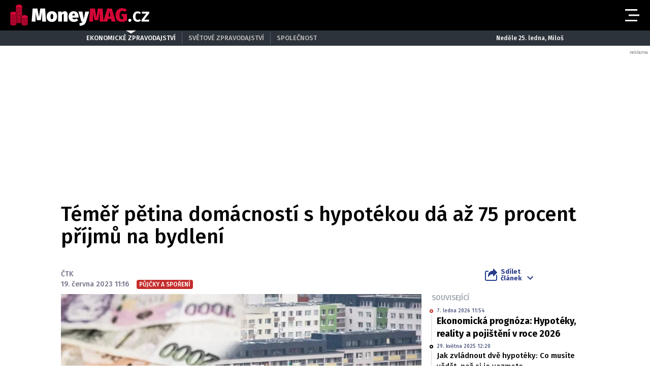

--- FILE ---
content_type: text/html; charset=UTF-8
request_url: https://moneymag.cz/pujcky-sporeni/temer-petina-domacnosti-s-hypotekou-da-az-75-procent-prijmu-na-bydleni.a4e6c718
body_size: 17645
content:
<!DOCTYPE html>
<html lang="cs" class="no-js">
<head>
    <meta charset="utf-8">

    <!-- Google tag (gtag.js) -->
    <script async src="https://www.googletagmanager.com/gtag/js?id=G-KYD0SWSNT8"></script>
    <script>
      window.dataLayer = window.dataLayer || [];

      function gtag() {
        dataLayer.push(arguments);
      }

      gtag('js', new Date());

      gtag('config', 'G-KYD0SWSNT8');
    </script>

            <script async
                src="https://pagead2.googlesyndication.com/pagead/js/adsbygoogle.js?client=ca-pub-6125935015170784"
                crossorigin="anonymous"></script>
    
    
        <script type="application/ld+json">
        {
            "@context": "https://schema.org",
            "@type": "NewsArticle",
        "headline": "Téměř pětina domácností s hypotékou dá až 75 procent příjmů na bydlení",
        "image": [
                "https://cd5.incdatagate.cz/images/1eefe84b-4b8e-63fe-a242-45d70e6eeb8e/720x405.jpg"
        ],
        "datePublished": "2023-06-19T11:16:00+02:00",
        "dateModified": "2023-06-19T11:16:00+02:00",
        "author": [
                {"name": "ČTK"}
        ],
        "discussionUrl": "https://moneymagnews.cz/pujcky-sporeni/temer-petina-domacnosti-s-hypotekou-da-az-75-procent-prijmu-na-bydleni.a4e6c718/diskuze"
    }
    </script>

    <!--[if IE]>
    <meta http-equiv="X-UA-Compatible" content="IE=edge"><![endif]-->
    <meta name="description" content="Téměř pětina českých domácností s hypotékou dá až 75 procent svých příjmů na náklady spojené s bydlením. Vedle splátek úvěrů na bydlení jich odchází peníze i na další pravidelné platby, jako jsou příspěvky do fondu oprav, vodné a stočné, zálohy na energie či pojištění. Vyplývá to z průzkumu finančně-poradenské společnosti Swiss Life Select mezi více než tisícovkou respondentů, kteří splácí hypotéku.">
    <meta name="viewport" content="width=device-width, initial-scale=1.0, shrink-to-fit=no">

    <meta name="twitter:card" content="summary_large_image"/>
    <meta name="twitter:title" content="Téměř pětina domácností s hypotékou dá až 75 procent příjmů na bydlení | MoneyMAG.cz">
    <meta name="twitter:description" content="Téměř pětina českých domácností s hypotékou dá až 75 procent svých příjmů na náklady spojené s bydlením. Vedle splátek úvěrů na bydlení jich odchází peníze i na další pravidelné platby, jako jsou příspěvky do fondu oprav, vodné a stočné, zálohy na energie či pojištění. Vyplývá to z průzkumu finančně-poradenské společnosti Swiss Life Select mezi více než tisícovkou respondentů, kteří splácí hypotéku.">
    <meta name="twitter:image" content="https://cd5.incdatagate.cz/images/1eefe84b-4b8e-63fe-a242-45d70e6eeb8e/720x405.jpg">

    <meta property="og:title" content="Téměř pětina domácností s hypotékou dá až 75 procent příjmů na bydlení | MoneyMAG.cz">
    <meta property="og:description" content="Téměř pětina českých domácností s hypotékou dá až 75 procent svých příjmů na náklady spojené s bydlením. Vedle splátek úvěrů na bydlení jich odchází peníze i na další pravidelné platby, jako jsou příspěvky do fondu oprav, vodné a stočné, zálohy na energie či pojištění. Vyplývá to z průzkumu finančně-poradenské společnosti Swiss Life Select mezi více než tisícovkou respondentů, kteří splácí hypotéku.">
    <meta property="og:image" content="https://cd5.incdatagate.cz/images/1eefe84b-4b8e-63fe-a242-45d70e6eeb8e/720x405.jpg">
    <meta property="og:site_name" content="MoneyMAG.cz">
    <meta property="og:url" content="http://www.moneymag.cz/">

    <title>Téměř pětina domácností s hypotékou dá až 75 procent příjmů na bydlení | MoneyMAG.cz</title>

    <script type="application/ld+json">
        {
            "@context": "https://schema.org",
            "@type": "WebSite",
            "name": "MoneyMAG.cz",
            "alternateName": "MoneyMAG.CZ",
            "url": "https://moneymag.cz/"
        }
    </script>

    <link rel="preconnect" href="https://fonts.gstatic.com" crossorigin>
    <link rel="preload" as="style"
          href="https://fonts.googleapis.com/css2?family=Fira+Sans:ital,wght@0,500;0,700;1,500;1,700&family=Source+Serif+Pro:ital,wght@0,400;0,600;1,400;1,600&display=swap">
    <link rel="stylesheet" media="print" onload="this.onload=null;this.removeAttribute('media');"
          href="https://fonts.googleapis.com/css2?family=Fira+Sans:ital,wght@0,500;0,700;1,500;1,700&family=Source+Serif+Pro:ital,wght@0,400;0,600;1,400;1,600&display=swap">
    <noscript>
        <link rel="stylesheet"
              href="https://fonts.googleapis.com/css2?family=Fira+Sans:ital,wght@0,500;0,700;1,500;1,700&family=Source+Serif+Pro:ital,wght@0,400;0,600;1,400;1,600&display=swap">
    </noscript>

        <meta name="szn:permalink"
          content="moneymagnews.cz/pujcky-sporeni/temer-petina-domacnosti-s-hypotekou-da-az-75-procent-prijmu-na-bydleni.a4e6c718"/>

    
    <link rel="stylesheet" href="/assets/css/style.1763748944099.css" media="screen,handheld">
    <link rel="stylesheet" href="/assets/css/print.1763748944099.css" media="print">


    
            <link rel="preload" as="script" href="/js/app.js?v=1763748944099">
    
            <script type="text/javascript" src="https://d21-a.sdn.cz/d_21/sl/3/loader.js"></script>
    
    <link rel="shortcut icon" href="/assets/img/favicon.ico">

    <script>
      (function () {
        var className = document.documentElement.className;
        className = className.replace('no-js', 'js');

        (function () {
          var mediaHover = window.matchMedia('(hover: none), (pointer: coarse), (pointer: none)');
          mediaHover.addListener(function (media) {
            document.documentElement.classList[media.matches ? 'add' : 'remove']('no-hoverevents');
            document.documentElement.classList[!media.matches ? 'add' : 'remove']('hoverevents');
          });
          className += (mediaHover.matches ? ' no-hoverevents' : ' hoverevents');
        })();


        // var supportsCover = 'CSS' in window && typeof CSS.supports === 'function' && CSS.supports('object-fit: cover');
        // className += (supportsCover ? ' ' : ' no-') + 'objectfit';

        // fix iOS zoom issue: https://docs.google.com/document/d/1KclJmXyuuErcvit-kwCC6K2J7dClRef43oyGVCqWxFE/edit#heading=h.sgbqg5nzhvu9
        var ua = navigator.userAgent.toLowerCase();
        var isIOS = /ipad|iphone|ipod/.test(ua) && !window.MSStream;

        if (isIOS === true) {
          var viewportTag = document.querySelector("meta[name=viewport]");
          viewportTag.setAttribute("content", "width=device-width, initial-scale=1.0, minimum-scale=1.0, maximum-scale=1.0, user-scalable=no");
        }

        document.documentElement.className = className;
      }());
    </script>

    <link rel="apple-touch-icon" sizes="180x180" href="/assets/img/favicon/apple-touch-icon.png">
    <link rel="icon" type="image/png" sizes="32x32" href="/assets/img/favicon/favicon-32x32.png">
    <link rel="icon" type="image/png" sizes="16x16" href="/assets/img/favicon/favicon-16x16.png">
    <link rel="manifest" href="/assets/img/favicon/site.webmanifest">
    <link rel="mask-icon" href="/assets/img/favicon/safari-pinned-tab.svg" color="#5bbad5">
    <link rel="shortcut icon" href="/assets/img/favicon/favicon.ico">
    <meta name="msapplication-TileColor" content="#b91d47">
    <meta name="msapplication-config" content="/assets/img/favicon/browserconfig.xml">
    <meta name="theme-color" content="#ffffff">

    <script src="https://ssp.seznam.cz/static/js/ssp.js"></script>
    <script src="/js/sklik.js?v=1763748944099"></script>
</head>

<body class="page-moneymag">
<div id="anchor-top"></div>

<p class="accessibility-menu">
	<a title="Přejít k obsahu (Klávesová zkratka: Alt + 2)" accesskey="2" href="#main">Přejít k obsahu</a>
	<span class="hide">|</span>
	<a href="#menu-main">Přejít k hlavnímu menu</a>
</p>

<div class="layout">
    <div class="layout__header">
                    

<header role="banner" class="header header--moneymag header--with-infopanel" data-Header-target="header">
	<div class="header__holder">
		<div class="header__main">
			<div class="row-main row-main--wide">
				<div class="header__wrap">
											<p class="header__logo">
							

<span class="logo">
	
			<a href="/" class="logo__link">		

<span class="icon-svg icon-svg--logo-moneymag logo__icon" aria-hidden="true">
	<svg
		class="icon-svg__svg"
		xmlns:xlink="http://www.w3.org/1999/xlink"
	>
		<use
			xlink:href="/assets/img/bg/icons-svg.svg#icon-logo-moneymag"
			width="100%"
			height="100%"
			focusable="false"
		></use>
	</svg>
</span>

					<span class="u-vhide">MoneyMAG.cz</span>
			</a>
	</span>
						</p>
					
											<p class="header__article-headline">
							Téměř pětina domácností s hypotékou dá až 75 procent příjmů na bydlení
						</p>
					
											<div class="header__navigation">
							


<nav role="navigation" class="navigation navigation--header" id="menu-main">
	<ul class="navigation__list grid--center">
					
											
				<li class="navigation__item">
					<a href="/ekonomika" class="navigation__link">
						Ekonomika

											</a>

									</li>
								
											
				<li class="navigation__item">
					<a href="/finance" class="navigation__link">
						Finance

											</a>

									</li>
								
											
				<li class="navigation__item">
					<a href="/pujcky-sporeni" class="navigation__link">
						Půjčky a spoření

											</a>

									</li>
								
											
				<li class="navigation__item">
					<a href="/pojisteni" class="navigation__link">
						Pojištění

											</a>

									</li>
								
											
				<li class="navigation__item">
					<a href="/dane-mzdy" class="navigation__link">
						Daně a mzdy

											</a>

									</li>
								
											
				<li class="navigation__item">
					<a href="/duchody-penze" class="navigation__link">
						Důchody a sociální podpora

											</a>

									</li>
								
											
				<li class="navigation__item">
					<a href="/bydleni" class="navigation__link">
						Bydlení

											</a>

									</li>
								
											
				<li class="navigation__item">
					<a href="/reporter" class="navigation__link">
						Reportér

											</a>

									</li>
						</ul>
</nav>

						</div>

						
						
						
						<div class="header__menu-toggle">
							





<button
	class="button button--blank button--icon"
	aria-label="Otevřít menu" data-action="Header#openMenu"
	>
	<span class="button__text">
		
					<span class="button__icon">
				

<span class="icon-svg icon-svg--menu" aria-hidden="true">
	<svg
		class="icon-svg__svg"
		xmlns:xlink="http://www.w3.org/1999/xlink"
	>
		<use
			xlink:href="/assets/img/bg/icons-svg.svg#icon-menu"
			width="100%"
			height="100%"
			focusable="false"
		></use>
	</svg>
</span>
			</span>
		
					
		
			</span>
</button>

							





<button
	class="button button--blank button--icon"
	aria-label="Zavřít menu" data-action="Header#closeMenu"
	>
	<span class="button__text">
		
					<span class="button__icon">
				

<span class="icon-svg icon-svg--close" aria-hidden="true">
	<svg
		class="icon-svg__svg"
		xmlns:xlink="http://www.w3.org/1999/xlink"
	>
		<use
			xlink:href="/assets/img/bg/icons-svg.svg#icon-close"
			width="100%"
			height="100%"
			focusable="false"
		></use>
	</svg>
</span>
			</span>
		
					
		
			</span>
</button>
						</div>
					
									</div>
			</div>
		</div>

					<div class="header__panel">
				


<div class="infopanel">
	<div class="row-main">
		<div class="infopanel__holder">
							<div class="infopanel__navigation">
											


<nav role="navigation" class="navigation navigation--infopanel" >
	<ul class="navigation__list grid--center">
					
											
				<li class="navigation__item">
					<a href="#" class="navigation__link" aria-current="page">
						Ekonomické zpravodajství

											</a>

									</li>
								
											
				<li class="navigation__item">
					<a href="https://globe24.cz" class="navigation__link">
						Světové zpravodajství

											</a>

									</li>
								
											
				<li class="navigation__item navigation__item--with-subitems">
					<a href="#" class="navigation__link">
						Společnost

											</a>

											<div class="navigation__sub-holder">
							<ul class="navigation__sub-list">
																	
									<li class="navigation__sub-item">
										<a href="https://stars24.cz" class="navigation__sub-link">Stars24.cz</a>
									</li>
																	
									<li class="navigation__sub-item">
										<a href="https://extrasimo.cz" class="navigation__sub-link">Extrasimo.cz</a>
									</li>
															</ul>
						</div>
									</li>
						</ul>
</nav>
					
				</div>
			
							<div class="infopanel__weather">
					
					<span></span>

					<span></span>
				</div>
			
							<div class="infopanel__date">
					Neděle 25. ledna, Miloš				</div>
					</div>
	</div>
</div>
			</div>
		
		<div class="header__menu" data-Header-target="menu">
			
<div class="menu-overlay">
	
			<div class="menu-overlay__megamenu">
			<div class="row-main row-main--wide">
									


	<nav class="megamenu megamenu--header">
		<div class="megamenu__holder">
							
				<div class="megamenu__group">
											<p class="megamenu__group-title">
															<a href="/ekonomika" class="megamenu__group-link">
															Ekonomika
															</a>
													</p>
					
									</div>
							
				<div class="megamenu__group">
											<p class="megamenu__group-title">
															<a href="/finance" class="megamenu__group-link">
															Finance
															</a>
													</p>
					
									</div>
							
				<div class="megamenu__group">
											<p class="megamenu__group-title">
															<a href="/pujcky-sporeni" class="megamenu__group-link">
															Půjčky a spoření
															</a>
													</p>
					
									</div>
							
				<div class="megamenu__group">
											<p class="megamenu__group-title">
															<a href="/pojisteni" class="megamenu__group-link">
															Pojištění
															</a>
													</p>
					
									</div>
							
				<div class="megamenu__group">
											<p class="megamenu__group-title">
															<a href="/dane-mzdy" class="megamenu__group-link">
															Daně a mzdy
															</a>
													</p>
					
									</div>
							
				<div class="megamenu__group">
											<p class="megamenu__group-title">
															<a href="/duchody-penze" class="megamenu__group-link">
															Důchody a sociální podpora
															</a>
													</p>
					
									</div>
							
				<div class="megamenu__group">
											<p class="megamenu__group-title">
															<a href="/bydleni" class="megamenu__group-link">
															Bydlení
															</a>
													</p>
					
									</div>
							
				<div class="megamenu__group">
											<p class="megamenu__group-title">
															<a href="/reporter" class="megamenu__group-link">
															Reportér
															</a>
													</p>
					
									</div>
					</div>
	</nav>

				
			</div>
		</div>
	
	
	
			<div class="menu-overlay__footer">
			<div class="row-main row-main--wide">
									



<div class="menu-overlay-footer">
	<div class="menu-overlay-footer__left">
		<div class="menu-overlay-footer__symbol">
			<span class="symbol">
	

<span class="icon-svg icon-svg--symbol-moneymag symbol__icon" aria-hidden="true">
	<svg
		class="icon-svg__svg"
		xmlns:xlink="http://www.w3.org/1999/xlink"
	>
		<use
			xlink:href="/assets/img/bg/icons-svg.svg#icon-symbol-moneymag"
			width="100%"
			height="100%"
			focusable="false"
		></use>
	</svg>
</span>
</span>
		</div>

					<div class="menu-overlay-footer__left-content">
									<div class="menu-overlay-footer__navigation">
													


<nav role="navigation" class="navigation navigation--footer" >
	<ul class="navigation__list grid--center">
					
											
				<li class="navigation__item">
					<a href="/info/eticky-kodex" class="navigation__link">
						Etický kodex

											</a>

									</li>
								
											
				<li class="navigation__item">
					<a href="/info/redakce" class="navigation__link">
						Redakce

											</a>

									</li>
								
											
				<li class="navigation__item">
					<a href="/info/kontakt" class="navigation__link">
						Kontakt

											</a>

									</li>
								
											
				<li class="navigation__item">
					<a href="/info/vydavatel" class="navigation__link">
						Vydavatel

											</a>

									</li>
								
											
				<li class="navigation__item">
					<a href="/info/inzerce" class="navigation__link">
						Inzerce

											</a>

									</li>
								
											
				<li class="navigation__item">
					<a href="/info/osobni-udaje-cookies" class="navigation__link">
						Osobní údaje / Cookies

											</a>

									</li>
								
											
				<li class="navigation__item">
					<a href="/info/volna-mista" class="navigation__link">
						Volná místa

											</a>

									</li>
						</ul>
</nav>

						
					</div>
				
									<p class="menu-overlay-footer__content u-mb-0 u-text-center">
						Provozovatelem serveru <strong>Moneymag.cz</strong> je vydavatelství <strong>INCORP&nbsp;a.&nbsp;s.</strong>, IČ:&nbsp;<strong>118 23 054</strong>.
					</p>
							</div>
			</div>

			<div class="menu-overlay-footer__right">
										


	<nav class="socials-menu grid--center">
					<p class="socials-menu__title">Sleduj Moneymag.cz</p>
		
		<ul class="socials-menu__list">
							
									<li class="socials-menu__item">
						<a href="https://www.facebook.com/MoneyMagCZE" class="socials-menu__link socials-menu__link--facebook" target="_blank" rel="noopener noreferrer">
															<span class="u-vhide">Přejít na Facebook</span>
							
							

<span class="icon-svg icon-svg--facebook socials-menu__icon" aria-hidden="true">
	<svg
		class="icon-svg__svg"
		xmlns:xlink="http://www.w3.org/1999/xlink"
	>
		<use
			xlink:href="/assets/img/bg/icons-svg.svg#icon-facebook"
			width="100%"
			height="100%"
			focusable="false"
		></use>
	</svg>
</span>
						</a>
					</li>
											
									<li class="socials-menu__item">
						<a href="https://twitter.com/Moneymagcz" class="socials-menu__link socials-menu__link--twitter" target="_blank" rel="noopener noreferrer">
															<span class="u-vhide">Přejít na X</span>
							
							

<span class="icon-svg icon-svg--twitter socials-menu__icon" aria-hidden="true">
	<svg
		class="icon-svg__svg"
		xmlns:xlink="http://www.w3.org/1999/xlink"
	>
		<use
			xlink:href="/assets/img/bg/icons-svg.svg#icon-twitter"
			width="100%"
			height="100%"
			focusable="false"
		></use>
	</svg>
</span>
						</a>
					</li>
									</ul>
	</nav>
						
		</div>
	</div>
				
			</div>
		</div>
	</div>
		</div>
	</div>
</header>
            </div>

    <div class="layout__branding">
        <div class="branding">
            <div class="branding__bg">
                                                <div id="709990538"
         class="ad-div px-ads px-ads--leaderboard "
         data-is-mobile="false">
        <script src="https://cdn.performax.cz/px2/flexo.js?1" async></script>
      <div id="PX_33831_999310820528056"></div>
      <script>
          window.px2 = window.px2 || { conf: {},queue: [] };
          px2.queue.push(function () {
              px2.render({
                  slot: {
                      id: 33831
                  },
                  elem: "PX_33831_999310820528056"
              })
          });
      </script>
        <script>
            var mobileQuery = window.matchMedia('(max-width: 749px)');
            var isMobileAd = false;

            if ((mobileQuery.matches && isMobileAd === false) || (!mobileQuery.matches && isMobileAd === true)) {
                document.getElementById('709990538').remove();
            }
        </script>
    </div>

            </div>
        </div>
    </div>

    <div class="layout__content">
        
    	<main role="main" id="main" class="main">
		<div class="main__content">
			            


<div class="article-head">
	<h1 class="article-head__title" data-Header-target="articleTitle">Téměř pětina domácností s hypotékou dá až 75 procent příjmů na bydlení</h1>

	<div class="grid grid--bottom">
		<div class="grid__cell size--article-main" style="border-width: 0 0 5px 20px;">
							                    

    <div class="article-meta" data-controller="AuthorHighlight">
        
        
        <div class="article-meta__content">
            <p class="article-meta__authors">
                
                                    
                                                                <span>ČTK</span>            </p>

            <p class="article-meta__info">
                                    <span class="article-meta__info-item">
						19. června 2023 11:16
					</span>
                
                
                                    <span class="article-meta__info-item article-meta__info-item--tags">
						                            
                            


<span class="tag tag--primary" >
	Půjčky a spoření

	</span>

                                                    
					</span>
                            </p>
        </div>
    </div>
                
					</div>

		<div class="grid__cell size--article-side">
			<div class="grid grid--right grid--bottom grid--center@md">
									<div class="grid__cell size--auto">
						                    


<div class="dropdown-share" data-controller="Dropdown">
	<button class="dropdown-share__btn as-link" type="button" data-action="click->Dropdown#toggle">
		

<span class="icon-svg icon-svg--share dropdown-share__btn-icon dropdown-share__btn-icon--before" aria-hidden="true">
	<svg
		class="icon-svg__svg"
		xmlns:xlink="http://www.w3.org/1999/xlink"
	>
		<use
			xlink:href="/assets/img/bg/icons-svg.svg#icon-share"
			width="100%"
			height="100%"
			focusable="false"
		></use>
	</svg>
</span>

		Sdílet<br> článek

		

<span class="icon-svg icon-svg--chevron-down dropdown-share__btn-icon dropdown-share__btn-icon--after" aria-hidden="true">
	<svg
		class="icon-svg__svg"
		xmlns:xlink="http://www.w3.org/1999/xlink"
	>
		<use
			xlink:href="/assets/img/bg/icons-svg.svg#icon-chevron-down"
			width="100%"
			height="100%"
			focusable="false"
		></use>
	</svg>
</span>
	</button>

			<div class="dropdown-share__content">
			<div class="dropdown-share__inner">
				                            






<a
	class="button button--blank button--icon-before dropdown-share__btn dropdown-share__btn--facebook"
	href="https://www.facebook.com/sharer.php?u=https://moneymagnews.cz/pujcky-sporeni/temer-petina-domacnosti-s-hypotekou-da-az-75-procent-prijmu-na-bydleni.a4e6c718"
	>
	<span class="button__text">
		
					<span class="button__icon">
				

<span class="icon-svg icon-svg--facebook-circle" aria-hidden="true">
	<svg
		class="icon-svg__svg"
		xmlns:xlink="http://www.w3.org/1999/xlink"
	>
		<use
			xlink:href="/assets/img/bg/icons-svg.svg#icon-facebook-circle"
			width="100%"
			height="100%"
			focusable="false"
		></use>
	</svg>
</span>
			</span>
		
					Facebook
		
			</span>
</a>
                            






<a
	class="button button--blank button--icon-before dropdown-share__btn dropdown-share__btn--twitter"
	href="https://twitter.com/share?url=https://moneymagnews.cz/pujcky-sporeni/temer-petina-domacnosti-s-hypotekou-da-az-75-procent-prijmu-na-bydleni.a4e6c718"
	>
	<span class="button__text">
		
					<span class="button__icon">
				

<span class="icon-svg icon-svg--twitter-circle" aria-hidden="true">
	<svg
		class="icon-svg__svg"
		xmlns:xlink="http://www.w3.org/1999/xlink"
	>
		<use
			xlink:href="/assets/img/bg/icons-svg.svg#icon-twitter-circle"
			width="100%"
			height="100%"
			focusable="false"
		></use>
	</svg>
</span>
			</span>
		
					X
		
			</span>
</a>
                        
			</div>
		</div>
	</div>
                
					</div>
				
							</div>
		</div>
	</div>
</div>

            


<div class="article-body">
	<div class="grid">
		<div class="grid__cell size--article-main">
							<div class="article-body__image">
					                    


<div class="article-image">
	<div class="article-image__holder">
		<div class="article-image__tags">
					</div>

					<a href="/galerie/pujcky-sporeni/temer-petina-domacnosti-s-hypotekou-da-az-75-procent-prijmu-na-bydleni.a4e6c718" class="article-image__link">
						
												


<span class="image-object image-object--16x9" data-controller="LazyImage">
	<span class="image-object__holder">
		<picture>
							<source srcset="https://cd5.incdatagate.cz/images/1eefe84b-4b8e-63fe-a242-45d70e6eeb8e/720x405.webp" type="image/webp">
										<source srcset="https://cd5.incdatagate.cz/images/1eefe84b-4b8e-63fe-a242-45d70e6eeb8e/720x405.jpg" type="image/jpeg">
						<img
				src="https://cd5.incdatagate.cz/images/1eefe84b-4b8e-63fe-a242-45d70e6eeb8e/720x405.jpg" alt="Ilustrační fotografie"
							>
		</picture>
	</span>
</span>


									</a>
			</div>

			<div class="article-image__footer">
							<div class="article-image__caption u-mb-0@last-child">
					Ilustrační fotografie
										<br>
						<span style="font-size: 13px;">
						Foto: 
												Michael Zelinka / INCORP images
						</span>
									</div>
			
							<div class="article-image__share">
					


	<p class="article-share u-mb-0">
		<span class="article-share__list grid--right">
			<span class="article-share__item">
				





<a
	class="button button--blank button--facebook button--icon article-share__btn article-share__btn--facebook"
	href="https://www.facebook.com/sharer.php?u=https://moneymagnews.cz/pujcky-sporeni/temer-petina-domacnosti-s-hypotekou-da-az-75-procent-prijmu-na-bydleni.a4e6c718" aria-label="Facebook" target="_blank" rel="noopener noreferrer"
	>
	<span class="button__text">
		
					<span class="button__icon">
				

<span class="icon-svg icon-svg--facebook-circle" aria-hidden="true">
	<svg
		class="icon-svg__svg"
		xmlns:xlink="http://www.w3.org/1999/xlink"
	>
		<use
			xlink:href="/assets/img/bg/icons-svg.svg#icon-facebook-circle"
			width="100%"
			height="100%"
			focusable="false"
		></use>
	</svg>
</span>
			</span>
		
					
		
			</span>
</a>
			</span>
			<span class="article-share__item">
				





<a
	class="button button--blank button--twitter button--icon article-share__btn article-share__btn--twitter"
	href="https://twitter.com/share?url=https://moneymagnews.cz/pujcky-sporeni/temer-petina-domacnosti-s-hypotekou-da-az-75-procent-prijmu-na-bydleni.a4e6c718" aria-label="X" target="_blank" rel="noopener noreferrer"
	>
	<span class="button__text">
		
					<span class="button__icon">
				

<span class="icon-svg icon-svg--twitter-circle" aria-hidden="true">
	<svg
		class="icon-svg__svg"
		xmlns:xlink="http://www.w3.org/1999/xlink"
	>
		<use
			xlink:href="/assets/img/bg/icons-svg.svg#icon-twitter-circle"
			width="100%"
			height="100%"
			focusable="false"
		></use>
	</svg>
</span>
			</span>
		
					
		
			</span>
</a>
			</span>
			<span class="article-share__item">
				





<a
	class="button button--blank button--icon article-share__btn"
	href="javascript:if(window.print)window.print()" aria-label="Tisk"
	>
	<span class="button__text">
		
					<span class="button__icon">
				

<span class="icon-svg icon-svg--print-circle" aria-hidden="true">
	<svg
		class="icon-svg__svg"
		xmlns:xlink="http://www.w3.org/1999/xlink"
	>
		<use
			xlink:href="/assets/img/bg/icons-svg.svg#icon-print-circle"
			width="100%"
			height="100%"
			focusable="false"
		></use>
	</svg>
</span>
			</span>
		
					
		
			</span>
</a>
			</span>
		</span>
	</p>
				</div>
					</div>
	</div>
                
				</div>
			
							<div class="article-body__annotation u-font-bold u-font-secondary u-mb-0@last-child">
					                    <p>Téměř pětina českých domácností s hypotékou dá až 75 procent svých příjmů na náklady spojené s bydlením. Vedle splátek úvěrů na bydlení jich odchází peníze i na další pravidelné platby, jako jsou příspěvky do fondu oprav, vodné a stočné, zálohy na energie či pojištění. Vyplývá to z průzkumu finančně-poradenské společnosti Swiss Life Select mezi více než tisícovkou respondentů, kteří splácí hypotéku.</p>
                
				</div>
			
							<div class="article-body__content u-font-secondary">
					                    
                    

                                                                                    
                        <p>Na úhradu nákladů na bydlení vynaloží podle průzkumu agentury Ipsos méně než třetinu svých příjmů 27 procent domácností. Přes 50 procent jich musí ze své peněženky na tyto náklady utratit třetinu až polovinu měsíčních příjmů. Alarmující situace je podle autorů průzkumu u 18 procent domácností, které na náklady na bydlení dávají 50 až 75 procent svých příjmů.</p>
<p>Ohrožené domácnosti, které na náklady na bydlení vynaloží víc než polovinu příjmů, jsou nejčastěji v Libereckém kraji. Jejich podíl tam činí 29 procent. Ve Zlínském kraji je to 28 procent a v Olomouckém kraji 27 procent.</p>
<p>Respondenti, kteří za platby související s bydlením vydají měsíčně 50 až 75 procent příjmů, bydlí nejčastěji ve městech do 5000 obyvatel. Jsou jich tam přibližně dvě pětiny. Většinou mají výuční list. Ve věkových kategoriích 18 až 26 let je jich 27 procent, ve věku 27 až 35 let 21 procent a mezi 36 a 44 roky 23 procent.</p>
<p>Prudký nárůst inflace v loňském roce a zvýšení cen se nejvíce dotkly domácností, které měly už i dříve vinou nákladů na bydlení napjatý rozpočet. Růst výdajů v rodinném rozpočtu loni podle průzkumu Swiss Life Select pocítilo bez potřeby snížit své výdaje 41 procent domácností. Třetina z nich musela začít šetřit. Zhruba 13 procent domácností zasáhl růst výdajů natolik, že vyjdou "jen tak tak" nebo odpovídali v pochybách "nevím, zda letos vše zvládnu řádně poplatit".</p>
<p>Nejohroženějších 13 procent domácností v ČR pochází hlavně z Libereckého kraje, kde jich je 24 procent. V Olomouckém kraji činí jejich podíl 18 procent a v Moravskoslezském kraji 17 procent.</p>
<p>Zhruba čtvrtina respondentů, kteří mají pochyby o tom, jak růst výdajů zvládnou, má základní vzdělání a 17 procent bydlí v malých městech s maximálně tisícovkou obyvatel. Aktuálně jde o nejohroženější skupinu z hlediska schopnosti splácet závazky spojené s bydlením a jeho financováním.</p>

                        
                                            
                            <div id="ssp-zone-360206-3744" class="ad-item " data-type="in-article" style="margin-bottom: 16px;"></div>
<script>
  var mobileQuery = window.matchMedia('(max-width: 479px)');
  var isMobileAd = true;

  if ((mobileQuery.matches && isMobileAd === false) || (!mobileQuery.matches && isMobileAd === true)) {
          document.getElementById('ssp-zone-360206-3744').remove();
    var currentScript;
    currentScript = document.currentScript || document.scripts[document.scripts.length - 1];
    currentScript.parentNode.removeChild(currentScript);
        } else {
          sssp.getAds([{"zoneId": 360206,"id": "ssp-zone-360206-3744","width": 320,"height": 100, "callback": handleResponse}]);
        }
</script>
                    
                            <div id="ssp-zone-361105-6519" class="ad-item " data-type="" style="margin-bottom: 16px;"></div>
<script>
  var mobileQuery = window.matchMedia('(max-width: 479px)');
  var isMobileAd = false;

  if ((mobileQuery.matches && isMobileAd === false) || (!mobileQuery.matches && isMobileAd === true)) {
          document.getElementById('ssp-zone-361105-6519').remove();
    var currentScript;
    currentScript = document.currentScript || document.scripts[document.scripts.length - 1];
    currentScript.parentNode.removeChild(currentScript);
        } else {
          sssp.getAds([{"zoneId": 361105,"id": "ssp-zone-361105-6519","width": 480,"height": 300, "callback": handleResponse}]);
        }
</script>

                    <div class="u-mb-20">
                        

<div class="article-bottom">
	<div class="article-bottom__list grid grid--x-5 u-mb-0">
					<div class="article-bottom__item grid__cell size--auto">
				





<a
	class="button button--primary button--facebook button--icon-before article-bottom__btn"
	href="https://www.facebook.com/sharer.php?u=https://moneymagnews.cz/pujcky-sporeni/temer-petina-domacnosti-s-hypotekou-da-az-75-procent-prijmu-na-bydleni.a4e6c718" data-controller="Button" data-action="Button#handleClick"
	>
	<span class="button__text">
		
					<span class="button__icon">
				

<span class="icon-svg icon-svg--facebook-circle" aria-hidden="true">
	<svg
		class="icon-svg__svg"
		xmlns:xlink="http://www.w3.org/1999/xlink"
	>
		<use
			xlink:href="/assets/img/bg/icons-svg.svg#icon-facebook-circle"
			width="100%"
			height="100%"
			focusable="false"
		></use>
	</svg>
</span>
			</span>
		
					Sdílejte
		
					<span class="button__ripple-root" data-Button-target="rippleRoot"></span>
			</span>
</a>
			</div>
		
					<div class="article-bottom__item grid__cell size--auto">
				





<a
	class="button button--primary button--twitter button--icon-before article-bottom__btn"
	href="https://twitter.com/share?url=https://moneymagnews.cz/pujcky-sporeni/temer-petina-domacnosti-s-hypotekou-da-az-75-procent-prijmu-na-bydleni.a4e6c718" data-controller="Button" data-action="Button#handleClick"
	>
	<span class="button__text">
		
					<span class="button__icon">
				

<span class="icon-svg icon-svg--twitter" aria-hidden="true">
	<svg
		class="icon-svg__svg"
		xmlns:xlink="http://www.w3.org/1999/xlink"
	>
		<use
			xlink:href="/assets/img/bg/icons-svg.svg#icon-twitter"
			width="100%"
			height="100%"
			focusable="false"
		></use>
	</svg>
</span>
			</span>
		
					Sdílejte
		
					<span class="button__ripple-root" data-Button-target="rippleRoot"></span>
			</span>
</a>
			</div>
			</div>
			<div class="article-bottom__list grid grid--x-5">
			<div class="article-bottom__item grid__cell size--auto">
				





<a
	class="button button--primary button--icon-before article-bottom__btn"
	href="https://moneymagnews.cz/pujcky-sporeni/temer-petina-domacnosti-s-hypotekou-da-az-75-procent-prijmu-na-bydleni.a4e6c718/diskuze" data-controller="Button" data-action="Button#handleClick" id="discussionButton"
	>
	<span class="button__text">
		
					<span class="button__icon">
				

<span class="icon-svg icon-svg--chat" aria-hidden="true">
	<svg
		class="icon-svg__svg"
		xmlns:xlink="http://www.w3.org/1999/xlink"
	>
		<use
			xlink:href="/assets/img/bg/icons-svg.svg#icon-chat"
			width="100%"
			height="100%"
			focusable="false"
		></use>
	</svg>
</span>
			</span>
		
					Vstoupit do diskuze
		
					<span class="button__ripple-root" data-Button-target="rippleRoot"></span>
			</span>
</a>
			</div>
		</div>
	</div>
                    </div>

                    

<p class="article-topics u-mb-0">
			<span class="article-topics__name">
			Témata:&nbsp;
		</span>
	
			<span class="article-topics__item">
				<a href="/wiki/hypoteky" class="article-topics__link article-topics__link--highlighted">hypotéky</a>,&nbsp;</span>		<span class="article-topics__item">
				<a href="/wiki/rodinny-rozpocet" class="article-topics__link">rodinný rozpočet</a>,&nbsp;</span>		<span class="article-topics__item">
				<a href="/wiki/bydleni" class="article-topics__link">bydlení</a></span></p>
                
				</div>
					</div>

		<div class="grid__cell size--article-side">
							                    


<div class="sticky-column">
			<div class="sticky-column__content">
			                            
                                                        <div id="596193642"
         class="ad-div ad-object ad-object--480x300 u-mx-auto"
         data-is-mobile="true">
        <div class="OUTBRAIN" data-widget-id="CR_SFD_MAIN_1"></div>
<script type="text/javascript" async="async" src="//widgets.outbrain.com/outbrain.js"></script>
                <script>
            var mobileQuery = window.matchMedia('(max-width: 749px)');
            var isMobileAd = true;

            if ((mobileQuery.matches && isMobileAd === false) || (!mobileQuery.matches && isMobileAd === true)) {
                document.getElementById('596193642').remove();
            }
        </script>
            </div>

                                                            



<section class="section-block">
			<div class="section-block__heading">
			                                        


	<h2 class="section-headline h6">
		
					<span class="section-headline__link">
							
			Související
		
			</span>
			</h2>
                                    
		</div>
	
			<div class="section-block__content ">
			                                                        
                                        
                                        
                                        
                                        
                                        
                        


    <div class="timeline timeline--condensed">
        <div class="timeline__list">
                            
                                    
                    <div class="timeline__item u-mb-0@last-child timeline__item--highlighted">
                                                    <p class="timeline__label">7. ledna 2026 11:54</p>
                        
                        

<div class="live-item live-item--highlighted">
	
			<p class="live-item__content">
			
			
			<span class="live-item__headline">
									<a href="/bydleni/ekonomicka-prognoza-hypoteky-reality-a-pojisteni-v-roce-2026.qtcu701l" class="live-item__link">
										Ekonomická prognóza: Hypotéky, reality a pojištění v roce 2026
									</a>
							</span>
		</p>
	</div>

                    </div>
                
                                            
                                    
                    <div class="timeline__item u-mb-0@last-child">
                                                    <p class="timeline__label">29. května 2025 12:20</p>
                        
                        

<div class="live-item live-item--sm">
	
			<p class="live-item__content">
			
			
			<span class="live-item__headline">
									<a href="/komentar/jak-zvladnout-dve-hypoteky-co-musite-vedet-nez-si-je-vezmete.eqt6uwpg" class="live-item__link">
										Jak zvládnout dvě hypotéky:  Co musíte vědět, než si je vezmete
									</a>
							</span>
		</p>
	</div>

                    </div>
                
                                            
                                    
                    <div class="timeline__item u-mb-0@last-child">
                                                    <p class="timeline__label">29. dubna 2025 9:34</p>
                        
                        

<div class="live-item live-item--sm">
	
			<p class="live-item__content">
			
			
			<span class="live-item__headline">
									<a href="/pujcky-sporeni/hypoteka-bez-vlastnich-uspor-jak-dnes-financovat-100-ceny-nemovitosti.5j9fgt0c" class="live-item__link">
										Hypotéka bez vlastních úspor: Jak dnes financovat 100 % ceny nemovitosti
									</a>
							</span>
		</p>
	</div>

                    </div>
                
                                            
                                    
                    <div class="timeline__item u-mb-0@last-child">
                                                    <p class="timeline__label">26. března 2025 11:19</p>
                        
                        

<div class="live-item live-item--sm">
	
			<p class="live-item__content">
			
			
			<span class="live-item__headline">
									<a href="/pujcky-sporeni/jak-ziskat-hypoteku-po-insolvenci-tipy-ktere-vam-zvysi-sanci-na-schvaleni.81lcjge5" class="live-item__link">
										Jak získat hypotéku po insolvenci: Tipy, které vám zvýší šanci na schválení
									</a>
							</span>
		</p>
	</div>

                    </div>
                
                                            
                                    
                    <div class="timeline__item u-mb-0@last-child">
                                                    <p class="timeline__label">20. ledna 2025 11:07</p>
                        
                        

<div class="live-item live-item--sm">
	
			<p class="live-item__content">
			
			
			<span class="live-item__headline">
									<a href="/pujcky-sporeni/hypoteky-budou-brzy-nejlevnejsi-za-tri-roky-cekat-na-vyraznejsi-pokles-se-nevyplati.9frvtw73" class="live-item__link">
										Hypotéky budou brzy nejlevnější za tři roky. Čekat na výraznější pokles se nevyplatí
									</a>
							</span>
		</p>
	</div>

                    </div>
                
                                            
                                    
                    <div class="timeline__item u-mb-0@last-child">
                                                    <p class="timeline__label">8. ledna 2025 10:03</p>
                        
                        

<div class="live-item live-item--sm">
	
			<p class="live-item__content">
			
			
			<span class="live-item__headline">
									<a href="/bydleni/hypoteky-nemovitosti-a-pojisteni-v-roce-2025-na-co-se-pripravit.qv57atcf" class="live-item__link">
										Hypotéky, nemovitosti a pojištění v roce 2025. Na co se připravit
									</a>
							</span>
		</p>
	</div>

                    </div>
                
                                    </div>

            </div>
                                    
		</div>
	
	</section>
                                                    
		</div>
	
			<div class="sticky-column__content sticky-column__content--sticky">
			<div class="sticky-column__holder">
				                            
                            
                        
			</div>
		</div>
	
			<div class="sticky-column__content sticky-column__content--sticky">
			<div class="sticky-column__holder">
				                            
                        
			</div>
		</div>
	
	</div>
                
					</div>
	</div>
</div>

            <div class="grid">
                <div class="grid__cell size--article-main">
                                                <div id="898812205"
         class="ad-div "
         data-is-mobile="false">
        <div class="OUTBRAIN" data-widget-id="CR_SFD_MAIN_1"></div>
<script type="text/javascript" async="async" src="//widgets.outbrain.com/outbrain.js"></script>
                <script>
            var mobileQuery = window.matchMedia('(max-width: 749px)');
            var isMobileAd = false;

            if ((mobileQuery.matches && isMobileAd === false) || (!mobileQuery.matches && isMobileAd === true)) {
                document.getElementById('898812205').remove();
            }
        </script>
            </div>


                    



<section class="section-block section-block--timeline">
			<div class="section-block__heading">
			        


	<h2 class="section-headline h6">
		
					<span class="section-headline__link">
							
			Aktuálně se děje
		
			</span>
			</h2>
    
		</div>
	
			<div class="section-block__content ">
			                                                                                                                                                                                                                                                                                                                                                                                                                                                                                                                                                                                                                                                                                                                                                                                                                                                                                                                                                                                                                                                                                                                                                                                                                                                                                                                                                                                                                                                                                                                                                                                                                                                                                        

    <div class="timeline">
        <div class="timeline__list">
                            
                                    
                    <div class="timeline__item u-mb-0@last-child timeline__item--highlighted">
                                                    <p class="timeline__label">23. ledna 2026 10:36</p>
                        
                            
    





	<article class="article-card">
		<div class="article-card__holder">
			<div class="article-card__image">
				
												


<span class="image-object image-object--16x9" data-controller="LazyImage">
	<span class="image-object__holder">
		<picture>
							<source srcset="https://cd5.incdatagate.cz/images/1ef87a98-8b99-6e7a-b675-210d0860fdea/720x405.webp" type="image/webp">
										<source srcset="https://cd5.incdatagate.cz/images/1ef87a98-8b99-6e7a-b675-210d0860fdea/720x405.jpg" type="image/jpeg">
						<img
				src="https://cd5.incdatagate.cz/images/1ef87a98-8b99-6e7a-b675-210d0860fdea/720x405.jpg" alt="Ilustrační fotografie"
				loading="lazy"			>
		</picture>
	</span>
</span>


				
							</div>

			<div class="article-card__content">
				
																				<p class="article-card__tags">
															<span class="article-card__tag">
									


<span class="tag tag--gray" >
	Ekonomika

	</span>
								</span>
															<span class="article-card__tag">
									


<span class="tag tag--gray" >
	Komentář

	</span>
								</span>
							
															
																					</p>
									
				
				<h3 class="article-card__headline h4">
					<a href="/komentar/benzin-i-nafta-zdrazi-chladna-evropa-zvysuje-tlak-na-ceny.fj67zlpk" class="article-card__link">
						Benzin i nafta zdraží, chladná Evropa zvyšuje tlak na ceny
					</a>
				</h3>

				
							</div>
		</div>
	</article>

                    </div>
                
                                                                                
                                    
                    <div class="timeline__item u-mb-0@last-child">
                                                    <p class="timeline__label">23. ledna 2026 10:26</p>
                        
                            






	<article class="article-card">
		<div class="article-card__holder">
			<div class="article-card__image">
				
												


<span class="image-object image-object--16x9" data-controller="LazyImage">
	<span class="image-object__holder">
		<picture>
							<source srcset="https://cd5.incdatagate.cz/images/1eefe7a4-3054-61f8-b9ce-f7b6ed252e76/720x405.webp" type="image/webp">
										<source srcset="https://cd5.incdatagate.cz/images/1eefe7a4-3054-61f8-b9ce-f7b6ed252e76/720x405.jpg" type="image/jpeg">
						<img
				src="https://cd5.incdatagate.cz/images/1eefe7a4-3054-61f8-b9ce-f7b6ed252e76/720x405.jpg" alt="Ilustrační fotografie"
				loading="lazy"			>
		</picture>
	</span>
</span>


				
							</div>

			<div class="article-card__content">
				
																				<p class="article-card__tags">
															<span class="article-card__tag">
									


<span class="tag tag--gray" >
	Magazín

	</span>
								</span>
							
															
																					</p>
									
				
				<h3 class="article-card__headline h4">
					<a href="/magazin/uraz-na-lanovce-nebo-srazka-na-svahu-kdy-vznika-narok-na-odskodneni.j48fig0u" class="article-card__link">
						Úraz na lanovce nebo srážka na svahu: kdy vzniká nárok na odškodnění
					</a>
				</h3>

				
							</div>
		</div>
	</article>

                    </div>
                
                                                                                
                                    
                    <div class="timeline__item u-mb-0@last-child">
                                                    <p class="timeline__label">22. ledna 2026 19:44</p>
                        
                            
    





	<article class="article-card">
		<div class="article-card__holder">
			<div class="article-card__image">
				
												


<span class="image-object image-object--16x9" data-controller="LazyImage">
	<span class="image-object__holder">
		<picture>
							<source srcset="https://cd5.incdatagate.cz/images/1eefe85e-f472-6520-a616-851627f61d23/720x405.webp" type="image/webp">
										<source srcset="https://cd5.incdatagate.cz/images/1eefe85e-f472-6520-a616-851627f61d23/720x405.jpg" type="image/jpeg">
						<img
				src="https://cd5.incdatagate.cz/images/1eefe85e-f472-6520-a616-851627f61d23/720x405.jpg" alt="Andrej Babiš"
				loading="lazy"			>
		</picture>
	</span>
</span>


				
							</div>

			<div class="article-card__content">
				
																				<p class="article-card__tags">
															<span class="article-card__tag">
									


<span class="tag tag--gray" >
	Ekonomika

	</span>
								</span>
															<span class="article-card__tag">
									


<span class="tag tag--gray" >
	Komentář

	</span>
								</span>
							
															
																					</p>
									
				
				<h3 class="article-card__headline h4">
					<a href="/komentar/schodek-statniho-rozpoctu-stoupne-na-310-miliard-korun-babis-muze-narazit-na-zakon.ifcpr691" class="article-card__link">
						Schodek státního rozpočtu stoupne na 310 miliard korun, Babiš může narazit na zákon
					</a>
				</h3>

				
							</div>
		</div>
	</article>

                    </div>
                
                                                            
                        
                                                                
                                    
                    <div class="timeline__item u-mb-0@last-child">
                                                    <p class="timeline__label">16. ledna 2026 12:49</p>
                        
                            






	<article class="article-card">
		<div class="article-card__holder">
			<div class="article-card__image">
				
												


<span class="image-object image-object--16x9" data-controller="LazyImage">
	<span class="image-object__holder">
		<picture>
							<source srcset="https://cd5.incdatagate.cz/images/1eefe79a-428a-694e-b5d5-f7b6ed252e76/720x405.webp" type="image/webp">
										<source srcset="https://cd5.incdatagate.cz/images/1eefe79a-428a-694e-b5d5-f7b6ed252e76/720x405.jpg" type="image/jpeg">
						<img
				src="https://cd5.incdatagate.cz/images/1eefe79a-428a-694e-b5d5-f7b6ed252e76/720x405.jpg" alt="Ilustrační fotografie"
				loading="lazy"			>
		</picture>
	</span>
</span>


				
							</div>

			<div class="article-card__content">
				
																				<p class="article-card__tags">
															<span class="article-card__tag">
									


<span class="tag tag--gray" >
	Ekonomika

	</span>
								</span>
							
															
																					</p>
									
				
				<h3 class="article-card__headline h4">
					<a href="/ekonomika/digitalizace-hlaseni-pracovnich-urazu-od-ledna-2026-jen-online.afpoxk94" class="article-card__link">
						Digitalizace hlášení pracovních úrazů: od ledna 2026 jen online
					</a>
				</h3>

				
							</div>
		</div>
	</article>

                    </div>
                
                                                                                
                                    
                    <div class="timeline__item u-mb-0@last-child">
                                                    <p class="timeline__label">16. ledna 2026 12:18</p>
                        
                            






	<article class="article-card">
		<div class="article-card__holder">
			<div class="article-card__image">
				
												


<span class="image-object image-object--16x9" data-controller="LazyImage">
	<span class="image-object__holder">
		<picture>
							<source srcset="https://cd5.incdatagate.cz/images/1eefe7de-5f87-665c-9bc2-f7b6ed252e76/720x405.webp" type="image/webp">
										<source srcset="https://cd5.incdatagate.cz/images/1eefe7de-5f87-665c-9bc2-f7b6ed252e76/720x405.jpg" type="image/jpeg">
						<img
				src="https://cd5.incdatagate.cz/images/1eefe7de-5f87-665c-9bc2-f7b6ed252e76/720x405.jpg" alt="Ilustrační fotografie"
				loading="lazy"			>
		</picture>
	</span>
</span>


				
							</div>

			<div class="article-card__content">
				
																				<p class="article-card__tags">
															<span class="article-card__tag">
									


<span class="tag tag--gray" >
	Magazín

	</span>
								</span>
							
															
																					</p>
									
				
				<h3 class="article-card__headline h4">
					<a href="/magazin/predpoved-pocasi-na-noc-a-sobotu-17-ledna.tnfp7h0r" class="article-card__link">
						Předpověď počasí na noc a sobotu 17. ledna
					</a>
				</h3>

				
							</div>
		</div>
	</article>

                    </div>
                
                                                                                
                                    
                    <div class="timeline__item u-mb-0@last-child">
                                                    <p class="timeline__label">16. ledna 2026 11:48</p>
                        
                            






	<article class="article-card">
		<div class="article-card__holder">
			<div class="article-card__image">
				
												


<span class="image-object image-object--16x9" data-controller="LazyImage">
	<span class="image-object__holder">
		<picture>
							<source srcset="https://cd5.incdatagate.cz/images/1eefe80f-6ea3-64a2-a4e2-f7b6ed252e76/720x405.webp" type="image/webp">
										<source srcset="https://cd5.incdatagate.cz/images/1eefe80f-6ea3-64a2-a4e2-f7b6ed252e76/720x405.jpg" type="image/jpeg">
						<img
				src="https://cd5.incdatagate.cz/images/1eefe80f-6ea3-64a2-a4e2-f7b6ed252e76/720x405.jpg" alt="Ilustrační fotografie"
				loading="lazy"			>
		</picture>
	</span>
</span>


				
							</div>

			<div class="article-card__content">
				
																				<p class="article-card__tags">
															<span class="article-card__tag">
									


<span class="tag tag--gray" >
	Ekonomika

	</span>
								</span>
							
															
																					</p>
									
				
				<h3 class="article-card__headline h4">
					<a href="/ekonomika/generace-z-prichazi-ceske-firmy-meni-pravidla-prace.ln1yu47d" class="article-card__link">
						Generace Z přichází, české firmy mění pravidla práce
					</a>
				</h3>

				
							</div>
		</div>
	</article>

                    </div>
                
                                                                                
                                    
                    <div class="timeline__item u-mb-0@last-child">
                                                    <p class="timeline__label">16. ledna 2026 11:35</p>
                        
                            
    





	<article class="article-card">
		<div class="article-card__holder">
			<div class="article-card__image">
				
												


<span class="image-object image-object--16x9" data-controller="LazyImage">
	<span class="image-object__holder">
		<picture>
							<source srcset="https://cd5.incdatagate.cz/images/1eefe742-38f1-63b8-81a4-d9b666fbd132/720x405.webp" type="image/webp">
										<source srcset="https://cd5.incdatagate.cz/images/1eefe742-38f1-63b8-81a4-d9b666fbd132/720x405.jpg" type="image/jpeg">
						<img
				src="https://cd5.incdatagate.cz/images/1eefe742-38f1-63b8-81a4-d9b666fbd132/720x405.jpg" alt="Ilustrační fotografie"
				loading="lazy"			>
		</picture>
	</span>
</span>


				
							</div>

			<div class="article-card__content">
				
																				<p class="article-card__tags">
															<span class="article-card__tag">
									


<span class="tag tag--gray" >
	Ekonomika

	</span>
								</span>
															<span class="article-card__tag">
									


<span class="tag tag--gray" >
	Komentář

	</span>
								</span>
							
															
																					</p>
									
				
				<h3 class="article-card__headline h4">
					<a href="/komentar/ceny-nikotinovych-produktu-rostou-cesko-patri-k-nejdrazsim-zemim.3v52le64" class="article-card__link">
						Ceny nikotinových produktů rostou, Česko patří k nejdražším zemím
					</a>
				</h3>

				
							</div>
		</div>
	</article>

                    </div>
                
                                                                                
                                    
                    <div class="timeline__item u-mb-0@last-child">
                                                    <p class="timeline__label">14. ledna 2026 11:40</p>
                        
                            






	<article class="article-card">
		<div class="article-card__holder">
			<div class="article-card__image">
				
												


<span class="image-object image-object--16x9" data-controller="LazyImage">
	<span class="image-object__holder">
		<picture>
							<source srcset="https://cd5.incdatagate.cz/images/1ef9773d-5102-60bc-a533-5ff87f95ef5f/720x405.webp" type="image/webp">
										<source srcset="https://cd5.incdatagate.cz/images/1ef9773d-5102-60bc-a533-5ff87f95ef5f/720x405.jpg" type="image/jpeg">
						<img
				src="https://cd5.incdatagate.cz/images/1ef9773d-5102-60bc-a533-5ff87f95ef5f/720x405.jpg" alt="Ilustrační fotografie"
				loading="lazy"			>
		</picture>
	</span>
</span>


				
							</div>

			<div class="article-card__content">
				
																				<p class="article-card__tags">
															<span class="article-card__tag">
									


<span class="tag tag--gray" >
	Reportér

	</span>
								</span>
							
															
																					</p>
									
				
				<h3 class="article-card__headline h4">
					<a href="/reporter/byt-za-miliony-ve-kterem-se-sotva-otocite-novy-trend-prazskeho-bydleni.g6jpmday" class="article-card__link">
						Byt za miliony, ve kterém se sotva otočíte. Nový trend pražského bydlení
					</a>
				</h3>

				
							</div>
		</div>
	</article>

                    </div>
                
                                                                                
                                    
                    <div class="timeline__item u-mb-0@last-child">
                                                    <p class="timeline__label">14. ledna 2026 11:32</p>
                        
                            






	<article class="article-card">
		<div class="article-card__holder">
			<div class="article-card__image">
				
												


<span class="image-object image-object--16x9" data-controller="LazyImage">
	<span class="image-object__holder">
		<picture>
							<source srcset="https://cd5.incdatagate.cz/images/1eefe79b-aa0c-63f0-87cf-f7b6ed252e76/720x405.webp" type="image/webp">
										<source srcset="https://cd5.incdatagate.cz/images/1eefe79b-aa0c-63f0-87cf-f7b6ed252e76/720x405.jpg" type="image/jpeg">
						<img
				src="https://cd5.incdatagate.cz/images/1eefe79b-aa0c-63f0-87cf-f7b6ed252e76/720x405.jpg" alt="Ilustrační fotografie"
				loading="lazy"			>
		</picture>
	</span>
</span>


				
							</div>

			<div class="article-card__content">
				
																				<p class="article-card__tags">
															<span class="article-card__tag">
									


<span class="tag tag--gray" >
	Magazín

	</span>
								</span>
							
															
																					</p>
									
				
				<h3 class="article-card__headline h4">
					<a href="/magazin/pad-na-namrzlem-chodniku-kdo-odpovida-za-skodu-a-jak-postupovat.1huna2g8" class="article-card__link">
						Pád na namrzlém chodníku: Kdo odpovídá za škodu a jak postupovat
					</a>
				</h3>

				
							</div>
		</div>
	</article>

                    </div>
                
                                                                                
                                    
                    <div class="timeline__item u-mb-0@last-child">
                                                    <p class="timeline__label">13. ledna 2026 18:19</p>
                        
                            






	<article class="article-card">
		<div class="article-card__holder">
			<div class="article-card__image">
				
												


<span class="image-object image-object--16x9" data-controller="LazyImage">
	<span class="image-object__holder">
		<picture>
							<source srcset="https://cd5.incdatagate.cz/images/1f0f0a3e-7477-6ae8-83bd-937fa4a76c87/720x405.webp" type="image/webp">
										<source srcset="https://cd5.incdatagate.cz/images/1f0f0a3e-7477-6ae8-83bd-937fa4a76c87/720x405.jpg" type="image/jpeg">
						<img
				src="https://cd5.incdatagate.cz/images/1f0f0a3e-7477-6ae8-83bd-937fa4a76c87/720x405.jpg" alt="Ilustrační foto"
				loading="lazy"			>
		</picture>
	</span>
</span>


				
							</div>

			<div class="article-card__content">
				
																				<p class="article-card__tags">
															<span class="article-card__tag">
									


<span class="tag tag--gray" >
	Půjčky a spoření

	</span>
								</span>
							
															
																					</p>
									
				
				<h3 class="article-card__headline h4">
					<a href="/pujcky-sporeni/pujcka-na-cokoliv-je-pripravena-pomahat-kazdy-den.ux1fqmv4" class="article-card__link">
						Půjčka na cokoliv je připravena pomáhat každý den
					</a>
				</h3>

				
							</div>
		</div>
	</article>

                    </div>
                
                                                                                
                                    
                    <div class="timeline__item u-mb-0@last-child">
                                                    <p class="timeline__label">13. ledna 2026 10:54</p>
                        
                            
    





	<article class="article-card">
		<div class="article-card__holder">
			<div class="article-card__image">
				
												


<span class="image-object image-object--16x9" data-controller="LazyImage">
	<span class="image-object__holder">
		<picture>
							<source srcset="https://cd5.incdatagate.cz/images/1ef174d3-fbf2-65c2-8072-9fd7ec318cd7/720x405.webp" type="image/webp">
										<source srcset="https://cd5.incdatagate.cz/images/1ef174d3-fbf2-65c2-8072-9fd7ec318cd7/720x405.jpg" type="image/jpeg">
						<img
				src="https://cd5.incdatagate.cz/images/1ef174d3-fbf2-65c2-8072-9fd7ec318cd7/720x405.jpg" alt="Ilustrační fotografie"
				loading="lazy"			>
		</picture>
	</span>
</span>


				
							</div>

			<div class="article-card__content">
				
																				<p class="article-card__tags">
															<span class="article-card__tag">
									


<span class="tag tag--gray" >
	Finance

	</span>
								</span>
															<span class="article-card__tag">
									


<span class="tag tag--gray" >
	Komentář

	</span>
								</span>
							
															
																					</p>
									
				
				<h3 class="article-card__headline h4">
					<a href="/komentar/bitcoin-muze-prudce-rust-rok-2026-vsak-nese-riziko-hlubokeho-padu.vnwj0pky" class="article-card__link">
						Bitcoin může prudce růst. Rok 2026 však nese riziko hlubokého pádu
					</a>
				</h3>

				
							</div>
		</div>
	</article>

                    </div>
                
                                                                                
                                    
                    <div class="timeline__item u-mb-0@last-child">
                                                    <p class="timeline__label">13. ledna 2026 10:52</p>
                        
                            






	<article class="article-card">
		<div class="article-card__holder">
			<div class="article-card__image">
				
												


<span class="image-object image-object--16x9" data-controller="LazyImage">
	<span class="image-object__holder">
		<picture>
							<source srcset="https://cd5.incdatagate.cz/images/1f0f0658-cd48-67ec-baab-e3e13ba1502d/720x405.webp" type="image/webp">
										<source srcset="https://cd5.incdatagate.cz/images/1f0f0658-cd48-67ec-baab-e3e13ba1502d/720x405.jpg" type="image/jpeg">
						<img
				src="https://cd5.incdatagate.cz/images/1f0f0658-cd48-67ec-baab-e3e13ba1502d/720x405.jpg" alt="Ilustrační foto"
				loading="lazy"			>
		</picture>
	</span>
</span>


				
							</div>

			<div class="article-card__content">
				
																				<p class="article-card__tags">
															<span class="article-card__tag">
									


<span class="tag tag--gray" >
	Finance

	</span>
								</span>
							
															
																					</p>
									
				
				<h3 class="article-card__headline h4">
					<a href="/finance/jak-zivnostnici-setri-na-poplatcich-za-platebni-brany.1rhi0ebl" class="article-card__link">
						Jak živnostníci šetří na poplatcích za platební brány
					</a>
				</h3>

				
							</div>
		</div>
	</article>

                    </div>
                
                                                                                
                                    
                    <div class="timeline__item u-mb-0@last-child">
                                                    <p class="timeline__label">12. ledna 2026 12:29</p>
                        
                            
    





	<article class="article-card">
		<div class="article-card__holder">
			<div class="article-card__image">
				
												


<span class="image-object image-object--16x9" data-controller="LazyImage">
	<span class="image-object__holder">
		<picture>
							<source srcset="https://cd5.incdatagate.cz/images/1eefe863-7600-61b0-b4f2-851627f61d23/720x405.webp" type="image/webp">
										<source srcset="https://cd5.incdatagate.cz/images/1eefe863-7600-61b0-b4f2-851627f61d23/720x405.jpg" type="image/jpeg">
						<img
				src="https://cd5.incdatagate.cz/images/1eefe863-7600-61b0-b4f2-851627f61d23/720x405.jpg" alt="Americký dolar USD, ilustrační fotografie"
				loading="lazy"			>
		</picture>
	</span>
</span>


				
							</div>

			<div class="article-card__content">
				
																				<p class="article-card__tags">
															<span class="article-card__tag">
									


<span class="tag tag--gray" >
	Ekonomika

	</span>
								</span>
															<span class="article-card__tag">
									


<span class="tag tag--gray" >
	Komentář

	</span>
								</span>
							
															
																					</p>
									
				
				<h3 class="article-card__headline h4">
					<a href="/komentar/mimoradny-tlak-trumpa-na-sefa-fedu-otrasa-americkymi-trhy.hrpsz8w7" class="article-card__link">
						Mimořádný tlak Trumpa na šéfa Fedu otřásá americkými trhy
					</a>
				</h3>

				
							</div>
		</div>
	</article>

                    </div>
                
                                                                                
                                    
                    <div class="timeline__item u-mb-0@last-child">
                                                    <p class="timeline__label">8. ledna 2026 11:02</p>
                        
                            
    





	<article class="article-card">
		<div class="article-card__holder">
			<div class="article-card__image">
				
												


<span class="image-object image-object--16x9" data-controller="LazyImage">
	<span class="image-object__holder">
		<picture>
							<source srcset="https://cd5.incdatagate.cz/images/1efb92fd-8902-6470-9c0f-51745e364a8b/720x405.webp" type="image/webp">
										<source srcset="https://cd5.incdatagate.cz/images/1efb92fd-8902-6470-9c0f-51745e364a8b/720x405.jpg" type="image/jpeg">
						<img
				src="https://cd5.incdatagate.cz/images/1efb92fd-8902-6470-9c0f-51745e364a8b/720x405.jpg" alt="Ilustrační fotografie"
				loading="lazy"			>
		</picture>
	</span>
</span>


				
							</div>

			<div class="article-card__content">
				
																				<p class="article-card__tags">
															<span class="article-card__tag">
									


<span class="tag tag--gray" >
	Magazín

	</span>
								</span>
															<span class="article-card__tag">
									


<span class="tag tag--gray" >
	Komentář

	</span>
								</span>
							
															
																					</p>
									
				
				<h3 class="article-card__headline h4">
					<a href="/komentar/darkove-poukazy-jako-darek-mohou-prinest-neprijemnosti.az3j64fv" class="article-card__link">
						Dárkové poukazy jako dárek mohou přinést nepříjemnosti
					</a>
				</h3>

				
							</div>
		</div>
	</article>

                    </div>
                
                                                                                
                                    
                    <div class="timeline__item u-mb-0@last-child">
                                                    <p class="timeline__label">8. ledna 2026 10:34</p>
                        
                            






	<article class="article-card">
		<div class="article-card__holder">
			<div class="article-card__image">
				
												


<span class="image-object image-object--16x9" data-controller="LazyImage">
	<span class="image-object__holder">
		<picture>
							<source srcset="https://cd5.incdatagate.cz/images/1eefe80e-b90c-6f80-8865-f7b6ed252e76/720x405.webp" type="image/webp">
										<source srcset="https://cd5.incdatagate.cz/images/1eefe80e-b90c-6f80-8865-f7b6ed252e76/720x405.jpg" type="image/jpeg">
						<img
				src="https://cd5.incdatagate.cz/images/1eefe80e-b90c-6f80-8865-f7b6ed252e76/720x405.jpg" alt="Ilustrační fotografie"
				loading="lazy"			>
		</picture>
	</span>
</span>


				
							</div>

			<div class="article-card__content">
				
																				<p class="article-card__tags">
															<span class="article-card__tag">
									


<span class="tag tag--gray" >
	Magazín

	</span>
								</span>
							
															
																					</p>
									
				
				<h3 class="article-card__headline h4">
					<a href="/magazin/predpoved-pocasi-na-noc-a-patek-9-ledna-snezit-zacne-uz-v-noci-na-silnicich-hrozi-komplikace.k1b3gh8i" class="article-card__link">
						Předpověď počasí na noc a pátek 9. ledna. Sněžit začne už v noci, na silnicích hrozí komplikace
					</a>
				</h3>

				
							</div>
		</div>
	</article>

                    </div>
                
                                                                                
                                    
                    <div class="timeline__item u-mb-0@last-child">
                                                    <p class="timeline__label">7. ledna 2026 11:54</p>
                        
                        


<div class="disappearing-box" data-controller="ClassToggler">
	<div class="disappearing-box__holder">
					<h3 class="disappearing-box__title">Ekonomická prognóza: Hypotéky, reality a pojištění v roce 2026</h3>
		
					<div class="disappearing-box__content u-mb-0@last-child">
						<p>Zájem o hypotéky zůstane i v roce 2026 nadprůměrný, přestože loňský rekordní rok zřejmě překonán nebude. Pokles sazeb bude jen mírný a ceny nemovitostí v atraktivních lokalitách budou růst.</p>
		<p>
			<em>Zdroj: 
                                    <a href="/autor/marie-dvorakova">
                                Marie Dvořáková
                                    </a>
                            </em>
		</p>
	
			</div>
			</div>

	</div>

                    </div>
                
                                                                        </div>

                    <p class="timeline__more-btn">
                





<a
	class="button button--shadow"
	href="/nejnovejsi-zpravy" data-controller="Button" data-action="Button#handleClick"
	>
	<span class="button__text">
		
		
					Další zprávy
		
					<span class="button__ripple-root" data-Button-target="rippleRoot"></span>
			</span>
</a>
            </p>
            </div>
    
		</div>
	
	</section>


                    

                    



<section class="section-block">
			<div class="section-block__heading">
					


	<div class="category-headline">
		<div class="category-headline__holder">
							<div class="category-headline__content category-headline__content--left">
									


	<h2 class="section-headline h6">
		
					<a href="/pujcky-sporeni" class="section-headline__link">
							
			Půjčky a spoření
		
			</a>
			</h2>
			
				</div>
			
							<div class="category-headline__content category-headline__content--right">
														


<nav role="navigation" class="navigation navigation--categories" >
	<ul class="navigation__list grid--center">
			</ul>
</nav>
							
				</div>
					</div>
	</div>
	
		</div>
	
			<div class="section-block__content ">
					<div class="grid grid--xy-25">
			<div class="grid__cell size--12-12@sm">
                                    






	<article class="article-card article-card--xl">
		<div class="article-card__holder">
			<div class="article-card__image">
				
												


<span class="image-object image-object--16x9" data-controller="LazyImage">
	<span class="image-object__holder">
		<picture>
							<source srcset="https://cd5.incdatagate.cz/images/1f0f0a3e-7477-6ae8-83bd-937fa4a76c87/720x405.webp" type="image/webp">
										<source srcset="https://cd5.incdatagate.cz/images/1f0f0a3e-7477-6ae8-83bd-937fa4a76c87/720x405.jpg" type="image/jpeg">
						<img
				src="https://cd5.incdatagate.cz/images/1f0f0a3e-7477-6ae8-83bd-937fa4a76c87/720x405.jpg" alt="Ilustrační foto"
				loading="lazy"			>
		</picture>
	</span>
</span>


				
							</div>

			<div class="article-card__content">
				
																		
				
				<h3 class="article-card__headline h2">
					<a href="/pujcky-sporeni/pujcka-na-cokoliv-je-pripravena-pomahat-kazdy-den.ux1fqmv4" class="article-card__link">
						Půjčka na cokoliv je připravena pomáhat každý den
					</a>
				</h3>

				
									<div class="article-card__annotation-holder">
						
						<p class="article-card__annotation">
							Stačí jen základní osobní údaje, vyplnění krátkého formuláře a odpověď dorazí velmi rychle! Ovšem, žádost o úvěr je v moderní době tak jednoduchá, jako například nádech a výdech. Jinými slovy, jedná se o cestu, která je bez čekání a úředních formalit. Peníze bude možné využít ještě dnes a konkrétní účel je pouze na uvážení samotných žadatelů. Rychlovarná konvice, lednička nebo různé poplatky v domácnosti, tímto způsobem lze řešit tisíce různých otázek. Vlastně, je to jednoduchý úkol, který se odehrává pouze v internetovém prohlížeči. Kdo by ještě chtěl chodit na pobočku, že?
						</p>
					</div>
							</div>
		</div>
	</article>
                			</div>

							<div class="grid__cell size--4-12@sm">
                    







	<article class="article-card-portrait">
		<div class="article-card-portrait__holder">
			<div class="article-card-portrait__image">
				
												


<span class="image-object image-object--16x9" data-controller="LazyImage">
	<span class="image-object__holder">
		<picture>
							<source srcset="https://cd5.incdatagate.cz/images/1f0d9ab0-a39e-6726-99b2-ff54f1cd0d94/720x405.webp" type="image/webp">
										<source srcset="https://cd5.incdatagate.cz/images/1f0d9ab0-a39e-6726-99b2-ff54f1cd0d94/720x405.jpg" type="image/jpeg">
						<img
				src="https://cd5.incdatagate.cz/images/1f0d9ab0-a39e-6726-99b2-ff54f1cd0d94/720x405.jpg" alt="Ilustrační foto"
				loading="lazy"			>
		</picture>
	</span>
</span>


							</div>

			<div class="article-card-portrait__content">
								
										<h3 class="article-card-portrait__headline h6 ">
		<a href="/pujcky-sporeni/rychla-pujcka-na-ucet-se-nikdy-nepta-klientu-na-duvody.4f0vp9cn" class="article-card-portrait__link">
			Rychlá půjčka na účet se nikdy neptá klientů na důvody
		</a>
	</h3>

							</div>
		</div>
	</article>
				</div>
							<div class="grid__cell size--4-12@sm">
                    







	<article class="article-card-portrait">
		<div class="article-card-portrait__holder">
			<div class="article-card-portrait__image">
				
												


<span class="image-object image-object--16x9" data-controller="LazyImage">
	<span class="image-object__holder">
		<picture>
							<source srcset="https://cd5.incdatagate.cz/images/1f0479c5-f602-620c-a118-afb05c50b03b/720x405.webp" type="image/webp">
										<source srcset="https://cd5.incdatagate.cz/images/1f0479c5-f602-620c-a118-afb05c50b03b/720x405.jpg" type="image/jpeg">
						<img
				src="https://cd5.incdatagate.cz/images/1f0479c5-f602-620c-a118-afb05c50b03b/720x405.jpg" alt="Peníze ihned na účet jsou k dispozici každý den"
				loading="lazy"			>
		</picture>
	</span>
</span>


							</div>

			<div class="article-card-portrait__content">
								
										<h3 class="article-card-portrait__headline h6 ">
		<a href="/pujcky-sporeni/penize-ihned-na-ucet-jsou-k-dispozici-kazdy-den.xcj49pnz" class="article-card-portrait__link">
			Peníze ihned na účet jsou k dispozici každý den
		</a>
	</h3>

							</div>
		</div>
	</article>
				</div>
							<div class="grid__cell size--4-12@sm">
                    


    




	<article class="article-card-portrait">
		<div class="article-card-portrait__holder">
			<div class="article-card-portrait__image">
				
												


<span class="image-object image-object--16x9" data-controller="LazyImage">
	<span class="image-object__holder">
		<picture>
							<source srcset="https://cd5.incdatagate.cz/images/1efd715e-8115-655a-8874-1179ebdf691f/720x405.webp" type="image/webp">
										<source srcset="https://cd5.incdatagate.cz/images/1efd715e-8115-655a-8874-1179ebdf691f/720x405.jpg" type="image/jpeg">
						<img
				src="https://cd5.incdatagate.cz/images/1efd715e-8115-655a-8874-1179ebdf691f/720x405.jpg" alt="Ilustrační fotografie"
				loading="lazy"			>
		</picture>
	</span>
</span>


							</div>

			<div class="article-card-portrait__content">
													<p class="article-card-portrait__tags">
													<span class="article-card-portrait__tag">
								


<span class="tag tag--gray" >
	Komentář

	</span>
							</span>
						
						
											</p>
				
										<h3 class="article-card-portrait__headline h6 ">
		<a href="/komentar/jak-zvladnout-dve-hypoteky-co-musite-vedet-nez-si-je-vezmete.eqt6uwpg" class="article-card-portrait__link">
			Jak zvládnout dvě hypotéky:  Co musíte vědět, než si je vezmete
		</a>
	</h3>

							</div>
		</div>
	</article>
				</div>
							<div class="grid__cell size--4-12@sm">
                    







	<article class="article-card-portrait">
		<div class="article-card-portrait__holder">
			<div class="article-card-portrait__image">
				
												


<span class="image-object image-object--16x9" data-controller="LazyImage">
	<span class="image-object__holder">
		<picture>
							<source srcset="https://cd5.incdatagate.cz/images/1ef0a115-97f6-6fe2-88fb-7bf657d7a6bb/720x405.webp" type="image/webp">
										<source srcset="https://cd5.incdatagate.cz/images/1ef0a115-97f6-6fe2-88fb-7bf657d7a6bb/720x405.jpg" type="image/jpeg">
						<img
				src="https://cd5.incdatagate.cz/images/1ef0a115-97f6-6fe2-88fb-7bf657d7a6bb/720x405.jpg" alt="Česká národní banka (ČNB)"
				loading="lazy"			>
		</picture>
	</span>
</span>


							</div>

			<div class="article-card-portrait__content">
								
										<h3 class="article-card-portrait__headline h6 ">
		<a href="/pujcky-sporeni/cnb-snizila-urokovou-sazbu-na-3-5-procenta.a06xwbsu" class="article-card-portrait__link">
			ČNB snížila úrokovou sazbu na 3,5 procenta
		</a>
	</h3>

							</div>
		</div>
	</article>
				</div>
							<div class="grid__cell size--4-12@sm">
                    







	<article class="article-card-portrait">
		<div class="article-card-portrait__holder">
			<div class="article-card-portrait__image">
				
												


<span class="image-object image-object--16x9" data-controller="LazyImage">
	<span class="image-object__holder">
		<picture>
							<source srcset="https://cd5.incdatagate.cz/images/1ef8618b-80f7-604c-a1e6-63dbe27e8a2d/720x405.webp" type="image/webp">
										<source srcset="https://cd5.incdatagate.cz/images/1ef8618b-80f7-604c-a1e6-63dbe27e8a2d/720x405.jpg" type="image/jpeg">
						<img
				src="https://cd5.incdatagate.cz/images/1ef8618b-80f7-604c-a1e6-63dbe27e8a2d/720x405.jpg" alt="Ilustrační fotografie"
				loading="lazy"			>
		</picture>
	</span>
</span>


							</div>

			<div class="article-card-portrait__content">
								
										<h3 class="article-card-portrait__headline h6 ">
		<a href="/pujcky-sporeni/hypoteka-bez-vlastnich-uspor-jak-dnes-financovat-100-ceny-nemovitosti.5j9fgt0c" class="article-card-portrait__link">
			Hypotéka bez vlastních úspor: Jak dnes financovat 100 % ceny nemovitosti
		</a>
	</h3>

							</div>
		</div>
	</article>
				</div>
							<div class="grid__cell size--4-12@sm">
                    







	<article class="article-card-portrait">
		<div class="article-card-portrait__holder">
			<div class="article-card-portrait__image">
				
												


<span class="image-object image-object--16x9" data-controller="LazyImage">
	<span class="image-object__holder">
		<picture>
							<source srcset="https://cd5.incdatagate.cz/images/1eefe84c-c6dd-6900-ba0f-45d70e6eeb8e/720x405.webp" type="image/webp">
										<source srcset="https://cd5.incdatagate.cz/images/1eefe84c-c6dd-6900-ba0f-45d70e6eeb8e/720x405.jpg" type="image/jpeg">
						<img
				src="https://cd5.incdatagate.cz/images/1eefe84c-c6dd-6900-ba0f-45d70e6eeb8e/720x405.jpg" alt="Ilustrační fotografie"
				loading="lazy"			>
		</picture>
	</span>
</span>


							</div>

			<div class="article-card-portrait__content">
								
										<h3 class="article-card-portrait__headline h6 ">
		<a href="/pujcky-sporeni/do-duchodu-s-par-statisici-realita-je-tvrdsi-nez-si-myslite.ichfgq3x" class="article-card-portrait__link">
			Do důchodu s pár statisíci? Realita je tvrdší, než si myslíte
		</a>
	</h3>

							</div>
		</div>
	</article>
				</div>
					</div>
	
		</div>
	
	</section>

                </div>

                <div class="grid__cell size--article-side">
                    


<div class="sticky-column">
	
			<div class="sticky-column__content sticky-column__content--sticky">
			<div class="sticky-column__holder">
				                            
                        
			</div>
		</div>
	
	
	</div>
                </div>
            </div>

            
                                        <div id="408837449"
         class="ad-div ad-object ad-object--480x300 u-mx-auto"
         data-is-mobile="true">
        <script async src="https://cdn.performax.cz/yi/adsbypx/px_autoads.js?aab=ulite"></script>
<link rel="stylesheet" href="https://cdn.performax.cz/yi/adsbypx/px_autoads.css"/>
                <script>
            var mobileQuery = window.matchMedia('(max-width: 749px)');
            var isMobileAd = true;

            if ((mobileQuery.matches && isMobileAd === false) || (!mobileQuery.matches && isMobileAd === true)) {
                document.getElementById('408837449').remove();
            }
        </script>
            </div>

        
		</div>
	</main>

    <script>
      window.SZN.DiscussionLoader.load(['commentCount']).then(() => {
        window.SZN.Discussion.discussionFetchCommentCount("moneymagnews.cz/pujcky-sporeni/temer-petina-domacnosti-s-hypotekou-da-az-75-procent-prijmu-na-bydleni.a4e6c718")
            .then(result => {
              let number = result["moneymagnews.cz/pujcky-sporeni/temer-petina-domacnosti-s-hypotekou-da-az-75-procent-prijmu-na-bydleni.a4e6c718"].commentCount;

              let discussionButton = document.querySelector("#discussionButton .button__text");

              for (var i = 0; i < discussionButton.childNodes.length; i++) {
                // Pokud je aktuální dítě textový uzel (nodeType 3) a obsahuje "Sdílejte"
                if (discussionButton.childNodes[i].nodeType === 3 && discussionButton.childNodes[i].nodeValue.trim() === "Vstoupit do diskuze") {
                  // Změníme textový uzel na nový text
                  discussionButton.childNodes[i].nodeValue = 'Vstoupit do diskuze (' + number + ' příspěvků)';
                }
              }
            });
      });

    </script>
    </div>

            <div class="layout__footer">
            <footer role="contentinfo" class="footer">
	<div class="footer__holder footer__holder--top">
		<div class="row-main">
			
			<div class="footer__megamenu">
				<div class="footer__megamenu-holder">
					


	<nav class="megamenu megamenu--footer">
		<div class="megamenu__holder">
							
				<div class="megamenu__group">
											<p class="megamenu__group-title">
															<a href="/ekonomika" class="megamenu__group-link">
															Ekonomika
															</a>
													</p>
					
									</div>
							
				<div class="megamenu__group">
											<p class="megamenu__group-title">
															<a href="/finance" class="megamenu__group-link">
															Finance
															</a>
													</p>
					
									</div>
							
				<div class="megamenu__group">
											<p class="megamenu__group-title">
															<a href="/pujcky-sporeni" class="megamenu__group-link">
															Půjčky a spoření
															</a>
													</p>
					
									</div>
							
				<div class="megamenu__group">
											<p class="megamenu__group-title">
															<a href="/pojisteni" class="megamenu__group-link">
															Pojištění
															</a>
													</p>
					
									</div>
							
				<div class="megamenu__group">
											<p class="megamenu__group-title">
															<a href="/dane-mzdy" class="megamenu__group-link">
															Daně a mzdy
															</a>
													</p>
					
									</div>
							
				<div class="megamenu__group">
											<p class="megamenu__group-title">
															<a href="/duchody-penze" class="megamenu__group-link">
															Důchody a sociální podpora
															</a>
													</p>
					
									</div>
							
				<div class="megamenu__group">
											<p class="megamenu__group-title">
															<a href="/bydleni" class="megamenu__group-link">
															Bydlení
															</a>
													</p>
					
									</div>
							
				<div class="megamenu__group">
											<p class="megamenu__group-title">
															<a href="/reporter" class="megamenu__group-link">
															Reportér
															</a>
													</p>
					
									</div>
					</div>
	</nav>

				</div>
			</div>

			<div class="footer__socials">
				<a href="/" style="color: white;">
				

<span class="logo logo--md">
	
					

<span class="icon-svg icon-svg--logo-moneymag-bw logo__icon" aria-hidden="true">
	<svg
		class="icon-svg__svg"
		xmlns:xlink="http://www.w3.org/1999/xlink"
	>
		<use
			xlink:href="/assets/img/bg/icons-svg.svg#icon-logo-moneymag-bw"
			width="100%"
			height="100%"
			focusable="false"
		></use>
	</svg>
</span>

					<span class="u-vhide">Moneymag</span>
			
	</span>
				</a>

				


	<nav class="socials-menu grid--center">
					<p class="socials-menu__title">Sleduj Moneymag.cz</p>
		
		<ul class="socials-menu__list">
							
									<li class="socials-menu__item">
						<a href="https://www.facebook.com/MoneyMagCZE" class="socials-menu__link socials-menu__link--facebook" target="_blank" rel="noopener noreferrer">
															<span class="u-vhide">Přejít na Facebook</span>
							
							

<span class="icon-svg icon-svg--facebook socials-menu__icon" aria-hidden="true">
	<svg
		class="icon-svg__svg"
		xmlns:xlink="http://www.w3.org/1999/xlink"
	>
		<use
			xlink:href="/assets/img/bg/icons-svg.svg#icon-facebook"
			width="100%"
			height="100%"
			focusable="false"
		></use>
	</svg>
</span>
						</a>
					</li>
											
									<li class="socials-menu__item">
						<a href="https://twitter.com/Moneymagcz" class="socials-menu__link socials-menu__link--twitter" target="_blank" rel="noopener noreferrer">
															<span class="u-vhide">Přejít na X</span>
							
							

<span class="icon-svg icon-svg--twitter socials-menu__icon" aria-hidden="true">
	<svg
		class="icon-svg__svg"
		xmlns:xlink="http://www.w3.org/1999/xlink"
	>
		<use
			xlink:href="/assets/img/bg/icons-svg.svg#icon-twitter"
			width="100%"
			height="100%"
			focusable="false"
		></use>
	</svg>
</span>
						</a>
					</li>
									</ul>
	</nav>
			</div>
		</div>
	</div>

	<div class="footer__holder footer__holder--bottom">
		<div class="footer__navigation">
			<div class="row-main">
				<div class="footer__navigation-holder">
					


<nav role="navigation" class="navigation navigation--footer" >
	<ul class="navigation__list grid--center">
					
											
				<li class="navigation__item">
					<a href="/info/eticky-kodex" class="navigation__link">
						Etický kodex

											</a>

									</li>
								
											
				<li class="navigation__item">
					<a href="/info/redakce" class="navigation__link">
						Redakce

											</a>

									</li>
								
											
				<li class="navigation__item">
					<a href="/info/kontakt" class="navigation__link">
						Kontakt

											</a>

									</li>
								
											
				<li class="navigation__item">
					<a href="/info/vydavatel" class="navigation__link">
						Vydavatel

											</a>

									</li>
								
											
				<li class="navigation__item">
					<a href="/info/inzerce" class="navigation__link">
						Inzerce

											</a>

									</li>
								
											
				<li class="navigation__item">
					<a href="/info/osobni-udaje-cookies" class="navigation__link">
						Osobní údaje / Cookies

											</a>

									</li>
								
											
				<li class="navigation__item">
					<a href="/info/volna-mista" class="navigation__link">
						Volná místa

											</a>

									</li>
						</ul>
</nav>


					<div class="to-top">
	





<button
	class="button button--blank button--icon"
	aria-label="Přejít na začátek stránky" data-controller="ScrollTo" data-action="ScrollTo#scrollTo" data-ScrollTo-target="#anchor-top"
	>
	<span class="button__text">
		
					<span class="button__icon">
				

<span class="icon-svg icon-svg--to-top" aria-hidden="true">
	<svg
		class="icon-svg__svg"
		xmlns:xlink="http://www.w3.org/1999/xlink"
	>
		<use
			xlink:href="/assets/img/bg/icons-svg.svg#icon-to-top"
			width="100%"
			height="100%"
			focusable="false"
		></use>
	</svg>
</span>
			</span>
		
					
		
			</span>
</button>
</div>
				</div>
			</div>
		</div>

		
		<div class="footer__copyright">
			<div class="row-main u-mb-0@last-child">
				<p class="u-mb-0">
					Copyright &copy; 2011—2026 INCORP&nbsp;a.&nbsp;s., a dodavatelé INCORP images, Profimedia a ČTK.
				</p>
				<p class="u-fz-12">
					Jakékoli užití obsahu včetně převzetí, šíření či dalšího zpřístupňování článků a fotografií je bez souhlasu INCORP MEDIA GROUP s.r.o. zakázáno.
				</p>
				<p>
					Provozovatelem serveru MoneyMAG.cz je vydavatelství INCORP MEDIA GROUP s.r.o., IČ: 118 23 054
				</p>
			</div>
		</div>
	</div>
</footer>        </div>
    </div>

    <script src="/js/app.js?v=1763748944099"></script>
</body>
</html>


--- FILE ---
content_type: text/html; charset=utf-8
request_url: https://www.google.com/recaptcha/api2/aframe
body_size: 265
content:
<!DOCTYPE HTML><html><head><meta http-equiv="content-type" content="text/html; charset=UTF-8"></head><body><script nonce="nhtLApio8QpcJB4II0byWQ">/** Anti-fraud and anti-abuse applications only. See google.com/recaptcha */ try{var clients={'sodar':'https://pagead2.googlesyndication.com/pagead/sodar?'};window.addEventListener("message",function(a){try{if(a.source===window.parent){var b=JSON.parse(a.data);var c=clients[b['id']];if(c){var d=document.createElement('img');d.src=c+b['params']+'&rc='+(localStorage.getItem("rc::a")?sessionStorage.getItem("rc::b"):"");window.document.body.appendChild(d);sessionStorage.setItem("rc::e",parseInt(sessionStorage.getItem("rc::e")||0)+1);localStorage.setItem("rc::h",'1769315189104');}}}catch(b){}});window.parent.postMessage("_grecaptcha_ready", "*");}catch(b){}</script></body></html>

--- FILE ---
content_type: application/javascript; charset=utf-8
request_url: https://fundingchoicesmessages.google.com/f/AGSKWxXKI7cxUT0-ZQU3xCpQHDuWZwk_ID4qqv3bR1GINgUtC7EEBusqt4mWODHSdaxXz6xOI0IhxrmBEgcA9ptYGstgMcRNTuUfb5_PoMG5siWGGjfUZaY8Cia1K1ihSCB5GmTfmz2J9-82nGvIE_orLjaJje8rdBpPZ96JnFl_a_mfGtmVngf--QaNPhVS/_/interstitial-ad./blogads./adscaleskyscraper./native-ad-/videojs.sda.
body_size: -1293
content:
window['5c343e08-b2c2-4a5c-8321-b2ba206f1efe'] = true;